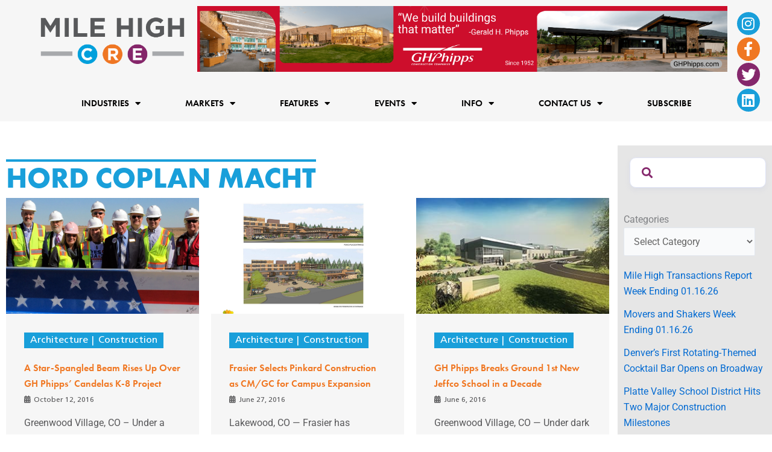

--- FILE ---
content_type: text/html; charset=utf-8
request_url: https://www.google.com/recaptcha/api2/aframe
body_size: 259
content:
<!DOCTYPE HTML><html><head><meta http-equiv="content-type" content="text/html; charset=UTF-8"></head><body><script nonce="0Xzdm8WvCTGmYbZKpeqqlA">/** Anti-fraud and anti-abuse applications only. See google.com/recaptcha */ try{var clients={'sodar':'https://pagead2.googlesyndication.com/pagead/sodar?'};window.addEventListener("message",function(a){try{if(a.source===window.parent){var b=JSON.parse(a.data);var c=clients[b['id']];if(c){var d=document.createElement('img');d.src=c+b['params']+'&rc='+(localStorage.getItem("rc::a")?sessionStorage.getItem("rc::b"):"");window.document.body.appendChild(d);sessionStorage.setItem("rc::e",parseInt(sessionStorage.getItem("rc::e")||0)+1);localStorage.setItem("rc::h",'1768659016256');}}}catch(b){}});window.parent.postMessage("_grecaptcha_ready", "*");}catch(b){}</script></body></html>

--- FILE ---
content_type: text/css
request_url: https://milehighcre.com/wp-content/uploads/elementor/css/post-44620.css?ver=1768433133
body_size: 1993
content:
.elementor-widget-container .eael-protected-content-message{font-family:var( --e-global-typography-secondary-font-family ), Sans-serif;font-weight:var( --e-global-typography-secondary-font-weight );}.elementor-widget-container .protected-content-error-msg{font-family:var( --e-global-typography-secondary-font-family ), Sans-serif;font-weight:var( --e-global-typography-secondary-font-weight );}.elementor-44620 .elementor-element.elementor-element-d6e02f2{--display:flex;--flex-direction:row;--container-widget-width:initial;--container-widget-height:100%;--container-widget-flex-grow:1;--container-widget-align-self:stretch;--flex-wrap-mobile:wrap;--margin-top:0px;--margin-bottom:0px;--margin-left:0px;--margin-right:0px;--padding-top:40px;--padding-bottom:40px;--padding-left:0px;--padding-right:0px;}.elementor-44620 .elementor-element.elementor-element-5bebde6{--display:flex;}.elementor-widget-spacer .eael-protected-content-message{font-family:var( --e-global-typography-secondary-font-family ), Sans-serif;font-weight:var( --e-global-typography-secondary-font-weight );}.elementor-widget-spacer .protected-content-error-msg{font-family:var( --e-global-typography-secondary-font-family ), Sans-serif;font-weight:var( --e-global-typography-secondary-font-weight );}.elementor-44620 .elementor-element.elementor-element-0f5c6fc{--spacer-size:5px;}.elementor-widget-eael-advanced-search .eael-protected-content-message{font-family:var( --e-global-typography-secondary-font-family ), Sans-serif;font-weight:var( --e-global-typography-secondary-font-weight );}.elementor-widget-eael-advanced-search .protected-content-error-msg{font-family:var( --e-global-typography-secondary-font-family ), Sans-serif;font-weight:var( --e-global-typography-secondary-font-weight );}.elementor-44620 .elementor-element.elementor-element-abf1eef .eael-advanced-search-load-more .eael-advanced-search-load-more-button{background-color:var( --e-global-color-c6c8ab6 );color:var( --e-global-color-f597e1d );font-family:"futura-pt", Sans-serif;font-weight:600;}.elementor-44620 .elementor-element.elementor-element-abf1eef .eael-advanced-search-load-more .eael-advanced-search-load-more-button:hover{background-color:var( --e-global-color-c6c8ab6 );color:var( --e-global-color-f597e1d );}.elementor-44620 .elementor-element.elementor-element-abf1eef{width:var( --container-widget-width, 100% );max-width:100%;--container-widget-width:100%;--container-widget-flex-grow:0;}.elementor-44620 .elementor-element.elementor-element-abf1eef .eael-advanced-search{color:var( --e-global-color-text );}.elementor-44620 .elementor-element.elementor-element-abf1eef .eael-advanced-search::placeholder{color:var( --e-global-color-text );}.elementor-44620 .elementor-element.elementor-element-abf1eef .eael-advanced-search,.elementor-44620 .elementor-element.elementor-element-abf1eef .eael-advanced-search::placeholder{font-family:"futura-pt", Sans-serif;}.elementor-44620 .elementor-element.elementor-element-abf1eef .eael-advanced-search-wrap{height:50px;width:0px;}.elementor-44620 .elementor-element.elementor-element-abf1eef .eael-advance-search-select{height:50px;}.elementor-44620 .elementor-element.elementor-element-abf1eef .eael-advanced-search-button{height:50px;line-height:50px;}.elementor-44620 .elementor-element.elementor-element-abf1eef .eael-advanced-search-form .eael-advanced-search-wrap .icon i{color:var( --e-global-color-c6c8ab6 );}.elementor-44620 .elementor-element.elementor-element-abf1eef .eael-advanced-search-widget .eael-advanced-search-result{width:100%;}.elementor-44620 .elementor-element.elementor-element-abf1eef .eael-advanced-search-content .eael-advanced-search-content-item .item-content h4{color:var( --e-global-color-primary );font-family:var( --e-global-typography-primary-font-family ), Sans-serif;font-weight:var( --e-global-typography-primary-font-weight );}.elementor-44620 .elementor-element.elementor-element-abf1eef .eael-advanced-search-content .eael-advanced-search-content-item:hover .item-content h4{color:var( --e-global-color-c6c8ab6 );}.elementor-44620 .elementor-element.elementor-element-abf1eef .eael-advanced-search-content .eael-advanced-search-content-item .item-content p{color:var( --e-global-color-text );font-family:var( --e-global-typography-text-font-family ), Sans-serif;font-weight:var( --e-global-typography-text-font-weight );}.elementor-44620 .elementor-element.elementor-element-abf1eef .eael-advanced-search-not-found p{color:var( --e-global-color-text );font-family:"futura-pt", Sans-serif;}.elementor-widget-shortcode .eael-protected-content-message{font-family:var( --e-global-typography-secondary-font-family ), Sans-serif;font-weight:var( --e-global-typography-secondary-font-weight );}.elementor-widget-shortcode .protected-content-error-msg{font-family:var( --e-global-typography-secondary-font-family ), Sans-serif;font-weight:var( --e-global-typography-secondary-font-weight );}.elementor-44620 .elementor-element.elementor-element-e04b5a0{--spacer-size:5px;}.elementor-widget-theme-page-title .eael-protected-content-message{font-family:var( --e-global-typography-secondary-font-family ), Sans-serif;font-weight:var( --e-global-typography-secondary-font-weight );}.elementor-widget-theme-page-title .protected-content-error-msg{font-family:var( --e-global-typography-secondary-font-family ), Sans-serif;font-weight:var( --e-global-typography-secondary-font-weight );}.elementor-widget-theme-page-title .elementor-heading-title{font-family:var( --e-global-typography-primary-font-family ), Sans-serif;font-weight:var( --e-global-typography-primary-font-weight );color:var( --e-global-color-primary );}.elementor-44620 .elementor-element.elementor-element-9c8f0df .elementor-heading-title{font-family:"futura-pt-bold", Sans-serif;font-size:3em;font-weight:600;text-transform:uppercase;text-decoration:overline;}.elementor-widget-uael-posts .eael-protected-content-message{font-family:var( --e-global-typography-secondary-font-family ), Sans-serif;font-weight:var( --e-global-typography-secondary-font-weight );}.elementor-widget-uael-posts .protected-content-error-msg{font-family:var( --e-global-typography-secondary-font-family ), Sans-serif;font-weight:var( --e-global-typography-secondary-font-weight );}.elementor-widget-uael-posts .uael-posts-tabs-dropdown .uael-filters-dropdown-button,.elementor-widget-uael-posts .uael-post__header-filter{font-family:var( --e-global-typography-accent-font-family ), Sans-serif;font-weight:var( --e-global-typography-accent-font-weight );}.elementor-widget-uael-posts .uael-grid-pagination a.page-numbers{color:var( --e-global-color-accent );}.elementor-widget-uael-posts .uael-grid-pagination span.page-numbers.current{color:var( --e-global-color-accent );}.elementor-widget-uael-posts .uael-post__load-more{color:var( --e-global-color-accent );background-color:var( --e-global-color-accent );font-family:var( --e-global-typography-accent-font-family ), Sans-serif;font-weight:var( --e-global-typography-accent-font-weight );}.elementor-widget-uael-posts .uael-post-inf-loader > div{background-color:var( --e-global-color-primary );}.elementor-widget-uael-posts .uael-grid-pagination a.page-numbers, .elementor-widget-uael-posts .uael-grid-pagination span.page-numbers.current{font-family:var( --e-global-typography-accent-font-family ), Sans-serif;font-weight:var( --e-global-typography-accent-font-weight );}.elementor-widget-uael-posts .uael-post-wrapper-featured .uael-post__title, .elementor-widget-uael-posts .uael-post-wrapper-featured .uael-post__title a{color:var( --e-global-color-secondary );font-family:var( --e-global-typography-primary-font-family ), Sans-serif;font-weight:var( --e-global-typography-primary-font-weight );}.elementor-widget-uael-posts .uael-post-wrapper-featured .uael-post__meta-data{color:var( --e-global-color-secondary );}.elementor-widget-uael-posts .uael-post-wrapper-featured .uael-post__meta-data svg{fill:var( --e-global-color-secondary );}.elementor-widget-uael-posts .uael-post__title, .elementor-widget-uael-posts .uael-post__title a{color:var( --e-global-color-secondary );}.elementor-widget-uael-posts .uael-post__title:hover, .elementor-widget-uael-posts .uael-post__title a:hover{color:var( --e-global-color-secondary );}.elementor-widget-uael-posts.uael-post__link-complete-yes .uael-post__complete-box-overlay:hover + .uael-post__inner-wrap .uael-post__title a{color:var( --e-global-color-secondary );}.elementor-widget-uael-posts .uael-post__title{font-family:var( --e-global-typography-primary-font-family ), Sans-serif;font-weight:var( --e-global-typography-primary-font-weight );}.elementor-widget-uael-posts .uael-post__meta-data span{font-family:var( --e-global-typography-secondary-font-family ), Sans-serif;font-weight:var( --e-global-typography-secondary-font-weight );}.elementor-widget-uael-posts .uael-post__terms{color:var( --e-global-color-accent );font-family:var( --e-global-typography-secondary-font-family ), Sans-serif;font-weight:var( --e-global-typography-secondary-font-weight );}.elementor-widget-uael-posts .uael-post__terms a:hover{color:var( --e-global-color-secondary );}.elementor-widget-uael-posts.uael-post__link-complete-yes .uael-post__complete-box-overlay:hover + .uael-post__inner-wrap .uael-post__terms a{color:var( --e-global-color-secondary );}.elementor-widget-uael-posts .uael-post__excerpt{font-family:var( --e-global-typography-text-font-family ), Sans-serif;font-weight:var( --e-global-typography-text-font-weight );}.elementor-widget-uael-posts a.uael-post__read-more{color:var( --e-global-color-accent );background-color:var( --e-global-color-accent );font-family:var( --e-global-typography-accent-font-family ), Sans-serif;font-weight:var( --e-global-typography-accent-font-weight );}.elementor-widget-uael-posts .uael-post-grid .slick-slider .slick-prev:before, .elementor-widget-uael-posts .uael-post-grid .slick-slider .slick-next:before{color:var( --e-global-color-accent );}.elementor-widget-uael-posts .uael-post-grid .slick-slider .slick-arrow{border-color:var( --e-global-color-accent );border-style:var( --e-global-color-accent );}.elementor-widget-uael-posts .uael-post-grid .slick-slider .slick-arrow i{color:var( --e-global-color-accent );}.elementor-widget-uael-posts .uael-post__datebox{background-color:var( --e-global-color-primary );font-family:var( --e-global-typography-secondary-font-family ), Sans-serif;font-weight:var( --e-global-typography-secondary-font-weight );}.elementor-widget-uael-posts .uael-post__separator{background-color:var( --e-global-color-accent );}.elementor-widget-uael-posts .uael-posts[data-skin="news"] .uael-post__terms{background-color:var( --e-global-color-accent );}.elementor-widget-uael-posts.uael-post__content-align-left .uael-post__gradient-separator{background:var( --e-global-color-accent );}.elementor-widget-uael-posts.uael-post__content-align-center .uael-post__gradient-separator{background:var( --e-global-color-accent );}.elementor-widget-uael-posts.uael-post__content-align-right .uael-post__gradient-separator{background:var( --e-global-color-accent );}.elementor-widget-uael-posts .uael-posts[data-skin="business"] .uael-post__terms{background-color:var( --e-global-color-accent );}.elementor-widget-uael-posts .uael-post__authorbox-desc{color:var( --e-global-color-text );font-family:var( --e-global-typography-text-font-family ), Sans-serif;font-weight:var( --e-global-typography-text-font-weight );}.elementor-widget-uael-posts .uael-post__authorbox-name, .elementor-widget-uael-posts .uael-post__authorbox-name a{color:var( --e-global-color-secondary );font-family:var( --e-global-typography-accent-font-family ), Sans-serif;font-weight:var( --e-global-typography-accent-font-weight );}.elementor-44620 .elementor-element.elementor-element-319f93b .uael-post__body .uael-post__thumbnail:not(.uael-post-wrapper__noimage){padding-bottom:calc( 0.6 * 100% );}.elementor-44620 .elementor-element.elementor-element-319f93b .uael-post__thumbnail:hover img{opacity:1;}.elementor-44620 .elementor-element.elementor-element-319f93b.uael-post__link-complete-yes .uael-post__complete-box-overlay:hover + .uael-post__inner-wrap .uael-post__thumbnail img{opacity:1;}.elementor-44620 .elementor-element.elementor-element-319f93b.uael-equal__height-yes .uael-post-image-background .uael-post__inner-wrap:hover img{opacity:1;}.elementor-44620 .elementor-element.elementor-element-319f93b .uael-listing__terms-link:not(:last-child):after{content:"|";margin:0 0.4em;}.elementor-44620 .elementor-element.elementor-element-319f93b .uael-post-grid .uael-post-wrapper{padding-right:calc( 20px/2 );padding-left:calc( 20px/2 );margin-bottom:20px;}.elementor-44620 .elementor-element.elementor-element-319f93b .uael-post-grid .uael-post-grid__inner{margin-left:calc( -20px/2 );margin-right:calc( -20px/2 );}.elementor-44620 .elementor-element.elementor-element-319f93b .uael-post__bg-wrap{background-color:#f6f6f6;}.elementor-44620 .elementor-element.elementor-element-319f93b .uael-post__content-wrap{padding:30px 30px 30px 30px;}.elementor-44620 .elementor-element.elementor-element-319f93b .uael-grid-pagination{text-align:right;}.elementor-44620 .elementor-element.elementor-element-319f93b .uael-grid-pagination a.page-numbers:hover{color:var( --e-global-color-c6c8ab6 );background-color:#f6f6f6;}.elementor-44620 .elementor-element.elementor-element-319f93b .uael-grid-pagination span.page-numbers.current{color:var( --e-global-color-c6c8ab6 );background-color:#e2e2e2;}.elementor-44620 .elementor-element.elementor-element-319f93b .uael-post__title:hover, .elementor-44620 .elementor-element.elementor-element-319f93b .uael-post__title a:hover{color:var( --e-global-color-secondary );}.elementor-44620 .elementor-element.elementor-element-319f93b.uael-post__link-complete-yes .uael-post__complete-box-overlay:hover + .uael-post__inner-wrap .uael-post__title a{color:var( --e-global-color-secondary );}.elementor-44620 .elementor-element.elementor-element-319f93b .uael-post__title{margin-bottom:5px;}.elementor-44620 .elementor-element.elementor-element-319f93b .uael-post__meta-data{color:var( --e-global-color-text );margin-bottom:15px;}.elementor-44620 .elementor-element.elementor-element-319f93b .uael-post__meta-data svg{fill:var( --e-global-color-text );}.elementor-44620 .elementor-element.elementor-element-319f93b .uael-post__meta-data span{margin-right:10px;}.elementor-44620 .elementor-element.elementor-element-319f93b .uael-post__meta-data span:last-child, .elementor-44620 .elementor-element.elementor-element-319f93b .uael-post__meta-data span.uael-listing__terms-link{margin-right:0;}.elementor-44620 .elementor-element.elementor-element-319f93b .uael-post__terms{padding:5px 10px 5px 10px;color:var( --e-global-color-f597e1d );background-color:var( --e-global-color-primary );}.elementor-44620 .elementor-element.elementor-element-319f93b .uael-post__terms a:hover{color:var( --e-global-color-f597e1d );}.elementor-44620 .elementor-element.elementor-element-319f93b.uael-post__link-complete-yes .uael-post__complete-box-overlay:hover + .uael-post__inner-wrap .uael-post__terms a{color:var( --e-global-color-f597e1d );}.elementor-44620 .elementor-element.elementor-element-319f93b .uael-post__terms-wrap{margin-bottom:20px;}.elementor-44620 .elementor-element.elementor-element-319f93b .uael-post__excerpt{color:#58585A;margin-bottom:20px;}.elementor-44620 .elementor-element.elementor-element-319f93b a.uael-post__read-more{color:#ffffff;background-color:var( --e-global-color-c6c8ab6 );padding:10px 10px 10px 10px;font-family:var( --e-global-typography-primary-font-family ), Sans-serif;font-weight:var( --e-global-typography-primary-font-weight );}.elementor-44620 .elementor-element.elementor-element-2810f1a .uael-post__body .uael-post__thumbnail:not(.uael-post-wrapper__noimage){padding-bottom:calc( 0.6 * 100% );}.elementor-44620 .elementor-element.elementor-element-2810f1a .uael-post__thumbnail:hover img{opacity:1;}.elementor-44620 .elementor-element.elementor-element-2810f1a.uael-post__link-complete-yes .uael-post__complete-box-overlay:hover + .uael-post__inner-wrap .uael-post__thumbnail img{opacity:1;}.elementor-44620 .elementor-element.elementor-element-2810f1a.uael-equal__height-yes .uael-post-image-background .uael-post__inner-wrap:hover img{opacity:1;}.elementor-44620 .elementor-element.elementor-element-2810f1a .uael-listing__terms-link:not(:last-child):after{content:"|";margin:0 0.4em;}.elementor-44620 .elementor-element.elementor-element-2810f1a .uael-post-grid .uael-post-wrapper{padding-right:calc( 20px/2 );padding-left:calc( 20px/2 );margin-bottom:20px;}.elementor-44620 .elementor-element.elementor-element-2810f1a .uael-post-grid .uael-post-grid__inner{margin-left:calc( -20px/2 );margin-right:calc( -20px/2 );}.elementor-44620 .elementor-element.elementor-element-2810f1a .uael-post__bg-wrap{background-color:#f6f6f6;}.elementor-44620 .elementor-element.elementor-element-2810f1a .uael-post__content-wrap{padding:30px 30px 30px 30px;}.elementor-44620 .elementor-element.elementor-element-2810f1a .uael-grid-pagination{text-align:right;}.elementor-44620 .elementor-element.elementor-element-2810f1a .uael-grid-pagination a.page-numbers:hover{color:var( --e-global-color-c6c8ab6 );background-color:#f6f6f6;}.elementor-44620 .elementor-element.elementor-element-2810f1a .uael-grid-pagination span.page-numbers.current{color:var( --e-global-color-c6c8ab6 );background-color:#e2e2e2;}.elementor-44620 .elementor-element.elementor-element-2810f1a .uael-post__title:hover, .elementor-44620 .elementor-element.elementor-element-2810f1a .uael-post__title a:hover{color:var( --e-global-color-secondary );}.elementor-44620 .elementor-element.elementor-element-2810f1a.uael-post__link-complete-yes .uael-post__complete-box-overlay:hover + .uael-post__inner-wrap .uael-post__title a{color:var( --e-global-color-secondary );}.elementor-44620 .elementor-element.elementor-element-2810f1a .uael-post__title{margin-bottom:5px;}.elementor-44620 .elementor-element.elementor-element-2810f1a .uael-post__meta-data{color:var( --e-global-color-text );margin-bottom:15px;}.elementor-44620 .elementor-element.elementor-element-2810f1a .uael-post__meta-data svg{fill:var( --e-global-color-text );}.elementor-44620 .elementor-element.elementor-element-2810f1a .uael-post__meta-data span{margin-right:10px;}.elementor-44620 .elementor-element.elementor-element-2810f1a .uael-post__meta-data span:last-child, .elementor-44620 .elementor-element.elementor-element-2810f1a .uael-post__meta-data span.uael-listing__terms-link{margin-right:0;}.elementor-44620 .elementor-element.elementor-element-2810f1a .uael-post__terms{padding:5px 10px 5px 10px;color:var( --e-global-color-f597e1d );background-color:var( --e-global-color-primary );}.elementor-44620 .elementor-element.elementor-element-2810f1a .uael-post__terms a:hover{color:var( --e-global-color-f597e1d );}.elementor-44620 .elementor-element.elementor-element-2810f1a.uael-post__link-complete-yes .uael-post__complete-box-overlay:hover + .uael-post__inner-wrap .uael-post__terms a{color:var( --e-global-color-f597e1d );}.elementor-44620 .elementor-element.elementor-element-2810f1a .uael-post__terms-wrap{margin-bottom:20px;}.elementor-44620 .elementor-element.elementor-element-2810f1a .uael-post__excerpt{color:#58585A;margin-bottom:20px;}.elementor-44620 .elementor-element.elementor-element-2810f1a a.uael-post__read-more{color:#ffffff;background-color:var( --e-global-color-c6c8ab6 );padding:10px 10px 10px 10px;font-family:var( --e-global-typography-primary-font-family ), Sans-serif;font-weight:var( --e-global-typography-primary-font-weight );}.elementor-44620 .elementor-element.elementor-element-588e6ca{--display:flex;--z-index:0;}.elementor-44620 .elementor-element.elementor-element-588e6ca:not(.elementor-motion-effects-element-type-background), .elementor-44620 .elementor-element.elementor-element-588e6ca > .elementor-motion-effects-container > .elementor-motion-effects-layer{background-color:#E6E6E6;}.elementor-44620 .elementor-element.elementor-element-f23d63b{--display:flex;}.elementor-44620 .elementor-element.elementor-element-273d539 .eael-advanced-search-button{background-color:var( --e-global-color-secondary );background-image:url("https://milehighcre.com/wp-content/uploads/2023/08/1200px-Magnifying_glass_icon_white-1.png");height:50px;line-height:50px;width:0px;background-position:center center;background-repeat:no-repeat;background-size:38% auto;color:var( --e-global-color-astglobalcolor5 );font-family:"futura-pt", Sans-serif;font-weight:600;}.elementor-44620 .elementor-element.elementor-element-273d539 .eael-advanced-search-button:hover{background-color:var( --e-global-color-c6c8ab6 );color:var( --e-global-color-c6c8ab6 );}.elementor-44620 .elementor-element.elementor-element-273d539 .eael-advanced-search-load-more .eael-advanced-search-load-more-button{background-color:var( --e-global-color-c6c8ab6 );color:var( --e-global-color-f597e1d );font-family:"futura-pt", Sans-serif;font-weight:600;}.elementor-44620 .elementor-element.elementor-element-273d539 .eael-advanced-search-load-more .eael-advanced-search-load-more-button:hover{background-color:var( --e-global-color-c6c8ab6 );color:var( --e-global-color-f597e1d );}.elementor-44620 .elementor-element.elementor-element-273d539{width:var( --container-widget-width, 100% );max-width:100%;--container-widget-width:100%;--container-widget-flex-grow:0;}.elementor-44620 .elementor-element.elementor-element-273d539 .eael-advanced-search{color:var( --e-global-color-text );}.elementor-44620 .elementor-element.elementor-element-273d539 .eael-advanced-search::placeholder{color:var( --e-global-color-text );}.elementor-44620 .elementor-element.elementor-element-273d539 .eael-advanced-search,.elementor-44620 .elementor-element.elementor-element-273d539 .eael-advanced-search::placeholder{font-family:"futura-pt", Sans-serif;}.elementor-44620 .elementor-element.elementor-element-273d539 .eael-advanced-search-wrap{height:50px;width:0px;}.elementor-44620 .elementor-element.elementor-element-273d539 .eael-advance-search-select{height:50px;}.elementor-44620 .elementor-element.elementor-element-273d539 .eael-advanced-search-form .eael-advanced-search-wrap .icon i{color:var( --e-global-color-c6c8ab6 );}.elementor-44620 .elementor-element.elementor-element-273d539 .eael-advanced-search-widget .eael-advanced-search-result{width:100%;}.elementor-44620 .elementor-element.elementor-element-273d539 .eael-advanced-search-content .eael-advanced-search-content-item .item-content h4{color:var( --e-global-color-primary );font-family:var( --e-global-typography-primary-font-family ), Sans-serif;font-weight:var( --e-global-typography-primary-font-weight );}.elementor-44620 .elementor-element.elementor-element-273d539 .eael-advanced-search-content .eael-advanced-search-content-item:hover .item-content h4{color:var( --e-global-color-c6c8ab6 );}.elementor-44620 .elementor-element.elementor-element-273d539 .eael-advanced-search-content .eael-advanced-search-content-item .item-content p{color:var( --e-global-color-text );font-family:var( --e-global-typography-text-font-family ), Sans-serif;font-weight:var( --e-global-typography-text-font-weight );}.elementor-44620 .elementor-element.elementor-element-273d539 .eael-advanced-search-not-found p{color:var( --e-global-color-text );font-family:"futura-pt", Sans-serif;}.elementor-widget-sidebar .eael-protected-content-message{font-family:var( --e-global-typography-secondary-font-family ), Sans-serif;font-weight:var( --e-global-typography-secondary-font-weight );}.elementor-widget-sidebar .protected-content-error-msg{font-family:var( --e-global-typography-secondary-font-family ), Sans-serif;font-weight:var( --e-global-typography-secondary-font-weight );}.elementor-44620 .elementor-element.elementor-element-70bf917{z-index:-10;}.elementor-44620 .elementor-element.elementor-element-a10ad41{--display:flex;}@media(max-width:1024px){.elementor-44620 .elementor-element.elementor-element-d6e02f2{--padding-top:20px;--padding-bottom:20px;--padding-left:20px;--padding-right:20px;}.elementor-44620 .elementor-element.elementor-element-5bebde6{--padding-top:0px;--padding-bottom:0px;--padding-left:0px;--padding-right:0px;}.elementor-44620 .elementor-element.elementor-element-0f5c6fc{--spacer-size:5px;}.elementor-44620 .elementor-element.elementor-element-abf1eef{z-index:10;}.elementor-44620 .elementor-element.elementor-element-e04b5a0{--spacer-size:5px;}.elementor-44620 .elementor-element.elementor-element-273d539 .eael-advanced-search-button{width:0px;}}@media(max-width:767px){.elementor-44620 .elementor-element.elementor-element-abf1eef .eael-advanced-search-wrap{width:100%;}.elementor-44620 .elementor-element.elementor-element-c47048e.elementor-element{--align-self:center;}.elementor-44620 .elementor-element.elementor-element-5899b9b.elementor-element{--align-self:center;}.elementor-44620 .elementor-element.elementor-element-078ebf3.elementor-element{--align-self:center;}.elementor-44620 .elementor-element.elementor-element-9c8f0df .elementor-heading-title{font-size:2em;}.elementor-44620 .elementor-element.elementor-element-319f93b .uael-post__body .uael-post__thumbnail:not(.uael-post-wrapper__noimage){padding-bottom:calc( 1 * 100% );}.elementor-44620 .elementor-element.elementor-element-2810f1a .uael-post__body .uael-post__thumbnail:not(.uael-post-wrapper__noimage){padding-bottom:calc( 0.6 * 100% );}.elementor-44620 .elementor-element.elementor-element-6f583f6.elementor-element{--align-self:center;}.elementor-44620 .elementor-element.elementor-element-ca4de3a.elementor-element{--align-self:center;}.elementor-44620 .elementor-element.elementor-element-273d539 .eael-advanced-search-button{width:100%;}}@media(min-width:768px){.elementor-44620 .elementor-element.elementor-element-d6e02f2{--content-width:1600px;}.elementor-44620 .elementor-element.elementor-element-5bebde6{--width:80%;}.elementor-44620 .elementor-element.elementor-element-588e6ca{--width:20%;}}@media(max-width:1024px) and (min-width:768px){.elementor-44620 .elementor-element.elementor-element-5bebde6{--width:70%;}.elementor-44620 .elementor-element.elementor-element-588e6ca{--width:30%;}}